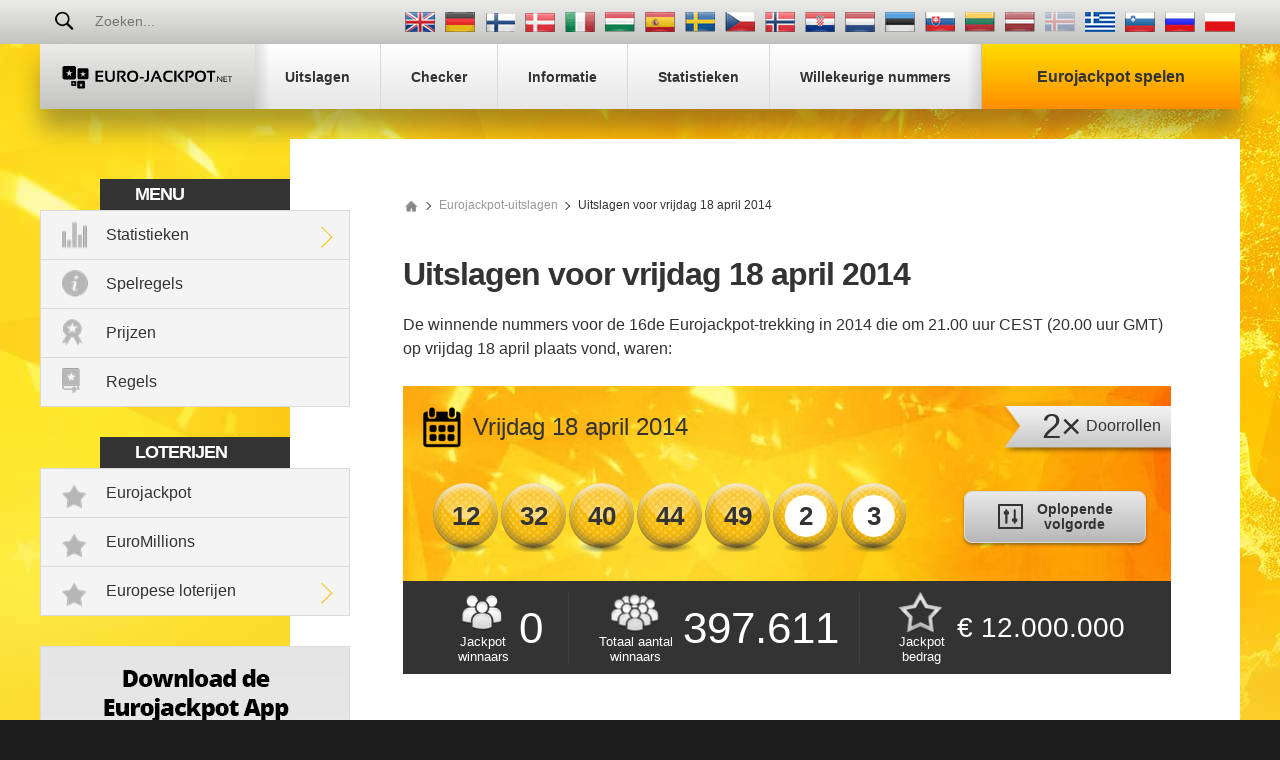

--- FILE ---
content_type: text/html; charset=utf-8
request_url: https://www.euro-jackpot.net/nl/uitslagen/18-04-2014
body_size: 11564
content:

<!DOCTYPE html>
<html lang="nl">
<head>

	<title>Eurojackpot-uitslagen vrijdag 18 april 2014 – Trekking 15 16</title>
	<meta charset="utf-8">
	<meta name="description" content="Eurojackpot-uitslagen vrijdag 18 april 2014 samen met een prijsuitsplitsing en extra trekkingsinformatie.">
	
	<meta name="author" content="Euro-jackpot.net">
	<meta name="format-detection" content="telephone=no">
	<meta name="HandheldFriendly" content="True">
	<meta name="viewport" content="width=device-width, initial-scale=1, maximum-scale=1">
	
	<link rel="alternate" hreflang="x-default" href="https://www.euro-jackpot.net/results/18-04-2014">
<link rel="alternate" hreflang="de" href="https://www.euro-jackpot.net/de/gewinnzahlen/18-04-2014">
<link rel="alternate" hreflang="fi" href="https://www.euro-jackpot.net/fi/tulokset/18-04-2014">
<link rel="alternate" hreflang="da" href="https://www.euro-jackpot.net/da/resultater/18-04-2014">
<link rel="alternate" hreflang="it" href="https://www.euro-jackpot.net/it/risultati/18-04-2014">
<link rel="alternate" hreflang="hu" href="https://www.euro-jackpot.net/hu/nyeroszamok/18-04-2014">
<link rel="alternate" hreflang="es" href="https://www.euro-jackpot.net/es/resultados/18-04-2014">
<link rel="alternate" hreflang="sv" href="https://www.euro-jackpot.net/sv/resultat/18-04-2014">
<link rel="alternate" hreflang="cs" href="https://www.euro-jackpot.net/cs/vysledky/18-04-2014">
<link rel="alternate" hreflang="nb" href="https://www.euro-jackpot.net/nb/resultater/18-04-2014">
<link rel="alternate" hreflang="hr" href="https://www.euro-jackpot.net/hr/rezultati/18-04-2014">
<link rel="alternate" hreflang="nl" href="https://www.euro-jackpot.net/nl/uitslagen/18-04-2014">
<link rel="alternate" hreflang="et" href="https://www.euro-jackpot.net/et/tulemused/18-04-2014">
<link rel="alternate" hreflang="sk" href="https://www.euro-jackpot.net/sk/vysledky/18-04-2014">
<link rel="alternate" hreflang="lt" href="https://www.euro-jackpot.net/lt/rezultatai/18-04-2014">
<link rel="alternate" hreflang="lv" href="https://www.euro-jackpot.net/lv/rezultati/18-04-2014">
<link rel="alternate" hreflang="el-GR" href="https://www.euro-jackpot.net/gr/apotelesmata/18-04-2014">
<link rel="alternate" hreflang="sl" href="https://www.euro-jackpot.net/sl/rezultati/18-04-2014">
<link rel="alternate" hreflang="ru" href="https://www.euro-jackpot.net/ru/rezultati/18-04-2014">
<link rel="alternate" hreflang="pl" href="https://www.euro-jackpot.net/pl/wyniki/18-04-2014">

	
	
		<meta property="og:title" content="Eurojackpot-uitslagen vrijdag 18 april 2014 – Trekking 15 16">
		<meta property="og:description" content="Eurojackpot-uitslagen vrijdag 18 april 2014 samen met een prijsuitsplitsing en extra trekkingsinformatie.">
		<meta property="og:type" content="website">
		<meta property="og:url" content="https://www.euro-jackpot.net/nl/uitslagen/18-04-2014">
		<meta property="og:site_name" content="Euro-Jackpot.net">
		<meta property="og:image" content="https://www.euro-jackpot.net/images/euro-jackpot.jpg">
		<meta property="fb:app_id" content="1401542246544845">
		<meta property="fb:admins" content="100002430726345">
	<link href="/css/style?v=aWtGXxgi6BfSZJI2BYnb3MGvzYBwGrVG_y3QRkFwPRw1" rel="stylesheet"/>

	
	<link rel="apple-touch-icon" href="/apple-touch-icon.png">
	<link rel="shortcut icon" type="image/x-icon" href="/favicon.ico">

	<script>
		function addLoadEvent(e){var t=window.onload;if(typeof window.onload!="function"){window.onload=e}else{window.onload=function(){if(t){t()}e()}}};
		function addResizeEvent(e){var t=window.onresize;if(typeof window.onresize!="function"){window.onresize=e}else{window.onresize=function(){if(t){t()}e()}}};
	</script>
	
	
	
	<script async src="https://www.googletagmanager.com/gtag/js?id=G-MLY26G4V6P"></script>
	<script>
		window.dataLayer=window.dataLayer||[];
		function gtag(){dataLayer.push(arguments);}
		gtag('js',new Date());
		gtag('config','G-MLY26G4V6P');
	</script>

	<script>addLoadEvent(function(){ setTimeout(function(){ document.getElementById("autoAds").src="https://pagead2.googlesyndication.com/pagead/js/adsbygoogle.js?client=ca-pub-1256563260643852"; }, 5000); });</script>
	<script async id="autoAds" crossorigin="anonymous"></script>

</head>
<body>
	
	<div id="app">
	
		

		<header>

			
	
				<div class="top-bar">
		
					<div class="inner top-nav">
			
						<form id="searchForm" class="l1" action="/nl/search" method="get" onsubmit="if (document.getElementById('q').value === '' || document.getElementById('q').value === 'Zoeken...') { return false }">
							<button type="submit" name="sa" id="sa" class="floatRight"></button>
							<input type="text" name="q" id="q" class="searchBox box-border" placeholder="Zoeken..." onfocus="document.getElementById('sa').classList.add('active');" onblur="document.getElementById('sa').classList.remove('active');">
						</form>
				
						
							<ul class="languages">
								
										<li class="en" title="View this page in English"><a href="/results/18-04-2014"></a></li>
									
										<li class="de" title="Sehen Sie diese Seite auf Deutsch"><a href="/de/gewinnzahlen/18-04-2014"></a></li>
									
										<li class="fi" title="Katso tätä sivua suomenkielisenä"><a href="/fi/tulokset/18-04-2014"></a></li>
									
										<li class="da" title="Se denne side på dansk"><a href="/da/resultater/18-04-2014"></a></li>
									
										<li class="it" title="Visualizza questa pagina in italiano"><a href="/it/risultati/18-04-2014"></a></li>
									
										<li class="hu" title="Tekintse meg az oldalt magyar nyelven"><a href="/hu/nyeroszamok/18-04-2014"></a></li>
									
										<li class="es" title="Ver esta página en español"><a href="/es/resultados/18-04-2014"></a></li>
									
										<li class="sv" title="Se den här sidan på Svenska"><a href="/sv/resultat/18-04-2014"></a></li>
									
										<li class="cs" title="Zobrazit tuto stránku v češtině"><a href="/cs/vysledky/18-04-2014"></a></li>
									
										<li class="nb" title="Vis denne siden på norsk"><a href="/nb/resultater/18-04-2014"></a></li>
									
										<li class="hr" title="Pregledaj ovu stranicu na hrvatskom"><a href="/hr/rezultati/18-04-2014"></a></li>
									
										<li class="nl" title="Bekijk deze pagina in het Nederlands"><a href="/nl/uitslagen/18-04-2014"></a></li>
									
										<li class="et" title="Vaadake lehte eesti keeles"><a href="/et/tulemused/18-04-2014"></a></li>
									
										<li class="sk" title="Zobraziť túto stránku v slovenčine"><a href="/sk/vysledky/18-04-2014"></a></li>
									
										<li class="lt" title="Žiūrėti lietuvišką versiją"><a href="/lt/rezultatai/18-04-2014"></a></li>
									
										<li class="lv" title="Skatīt šo lapu latviešu valodā"><a href="/lv/rezultati/18-04-2014"></a></li>
									
										<li class="is grey" title="Þessi síða er ekki til á íslensku sem stendur"></li>
									
										<li class="el-GR" title="Δείτε αυτή τη σελίδα στα ελληνικά"><a href="/gr/apotelesmata/18-04-2014"></a></li>
									
										<li class="sl" title="Oglejte si to stran v slovenščini"><a href="/sl/rezultati/18-04-2014"></a></li>
									
										<li class="ru" title="Посмотреть страницу на русском языке"><a href="/ru/rezultati/18-04-2014"></a></li>
									
										<li class="pl" title="Zobacz tę stronę w języku polskim"><a href="/pl/wyniki/18-04-2014"></a></li>
									
							</ul>
						
				
					</div>
			
				</div>
		
			

			<div class="inner nav-main">
	
				
	
					<a href="/nl/" title="Eurojackpot" id="logo" class="logo">
						<img src="/images/layout/logo.svg" alt="Euro-jackpot.net">
					</a>
					
					<nav class="nav">
						<ul>
							<li><a href="/nl/uitslagen" title="Uitslagen Eurojackpot"><span>Uitslagen</span></a></li>
							<li><a href="/nl/checker" title="Lotenchecker Eurojackpot"><span>Checker</span></a></li>
							
							<li><a href="/nl/informatie" title="Eurojackpot-informatie"><span>Informatie</span></a></li>
							<li><a href="/nl/statistieken" title="Statistieken Eurojackpot"><span>Statistieken</span></a></li>
							<li class="last"><a href="/nl/nummergenerator" title="Willekeurige nummergenerator Eurojackpot"><span>Willekeurige nummers</span></a></li>
							<li class="alt"><a class="play" href="/nl/spelen" title="Eurojackpot spelen"><span>Eurojackpot spelen</span></a></li>
						</ul>
					</nav>
		
				
		
			</div>

		</header>
		
		
		
		<div class="container-fluid">
			

<div class="inner main">
	<div id="content">

		
	
	<div class="sidebar">
	
		<div class="box">
			<div class="title">Menu</div>
			<ul class="menu">
				<li class="stats expanded">
					<a href="/nl/statistieken" title="Statistieken Eurojackpot">Statistieken</a>
					<div class="subMenu">
						<ul>
							<li><a href="/nl/statistieken/nummerfrequentie" title="Nummerfrequentie">Nummerfrequentie</a></li>
							<li><a href="/nl/statistieken/nummmeranalyse" title="Nummeranalyse">Nummeranalyse</a></li>
							<li><a href="/nl/statistieken/veel-voorkomende-paren" title="Meest voorkomende paren">Meest voorkomende paren</a></li>
							<li><a href="/nl/statistieken/veel-voorkomende-drietallen" title="Meest voorkomende drietallen">Meest voorkomende drietallen</a></li>
							<li><a href="/nl/statistieken/niet-gevallen-nummers" title="Niet gevallen nummers">Niet gevallen nummers</a></li>
							<li><a href="/nl/statistieken/prijzen" title="Statistieken Eurojackpot-prijzen">Prijzen</a></li>
							<li><a href="/nl/statistieken/winnaars" title="Winnaars">Winnaars</a></li>
							<li><a href="/nl/statistieken/nummerpatronen" title="Statistieken nummerpatronen Eurojackpot">Nummerpatronen</a></li>
						</ul>
					</div>
				</li>
				<li class="how-to-play"><a href="/nl/hoe-eurojackpot-spelen" title="Hoe speelt u Eurojackpot?">Spelregels</a></li>
				<li class="prizes"><a href="/nl/statistieken/prijzen" title="Statistieken Eurojackpot-prijzen">Prijzen</a></li>
				<li class="rules"><a href="/nl/regels" title="Regels Eurojackpot">Regels</a></li>
			</ul>
		</div>

		<div class="box">
			<div class="title">Loterijen</div>
			<ul class="menu">
				<li class="lottery"><a href="/nl/checker" title="Eurojackpot">Eurojackpot</a></li>
				<li class="lottery"><a href="/nl/euromillions" title="EuroMillions">EuroMillions</a></li>
				<li class="lottery expanded">
					<a href="/nl/europese-loterijen" title="Europese loterijen">Europese loterijen</a>
					<div class="subMenu">
						<ul>
							<li><a href="/nl/italiaanse-superenalotto" title="SuperEnalotto">SuperEnalotto</a></li>
							<li><a href="/nl/deense-lotto" title="Deense Lotto">Deense Lotto</a></li>
							<li><a href="/nl/finse-lotto" title="Finse lotto">Finse lotto</a></li>
							<li><a href="/nl/franse-loterij" title="Franse Loterij">Franse Loterij</a></li>
							<li><a href="/nl/duitse-lotto" title="Duitse Lotto">Duitse Lotto</a></li>
							
								<li><a href="/otos-lotto" title="Ötöslottó">Ötöslottó</a></li>
							
							<li><a href="/nl/spaanse-la-primitiva" title="La Primitiva">La Primitiva</a></li>
							<li><a href="/nl/spaanse-el-gordo-navidad" title="El Gordo de Navidad">El Gordo de Navidad</a></li>
							<li><a href="/nl/vikinglotto" title="Vikinglotto">Vikinglotto</a></li>
						</ul>
					</div>
				</li>
			</ul>
		</div>

		
			<a href="/nl/app" title="Gratis app">
				<img src="/images/apps/app-nl.jpg" alt="App">
			</a>
		
	
	</div>
	

		
		<ol id="breadcrumb" itemscope="" itemtype="http://schema.org/BreadcrumbList">
			<li itemprop="itemListElement" itemscope="" itemtype="http://schema.org/ListItem"><meta itemprop="position" content="1">
				<a href="/nl/" title="Euro-jackpot.net" itemprop="item" class="sprite">
					<span itemprop="name">Euro-jackpot.net</span>
				</a>
			</li>
			<li itemprop="itemListElement" itemscope="" itemtype="http://schema.org/ListItem"><meta itemprop="position" content="1">
				<a href="/nl/uitslagen" title="Eurojackpot-uitslagen" itemprop="item">
					<span itemprop="name">Eurojackpot-uitslagen</span>
				</a>
			</li>
			<li>Uitslagen voor vrijdag 18 april 2014</li>
		</ol>

		<h1>Uitslagen voor vrijdag 18 april 2014</h1>
		
		<p>De winnende nummers voor de 16de Eurojackpot-trekking in 2014 die om 21.00 uur CEST (20.00 uur GMT) op vrijdag 18 april plaats vond, waren:</p>
		
		<div class="bright-box results breakdown euro-jackpot">
		
			<div class="results-top">
			
				<div class="date sprite">Vrijdag 18 april 2014</div>
				
				<div class="ribbon fx align--center">
					
						<span>2&times;</span>
						<span>Doorrollen</span>
					
				</div>
				
				<div class="cols align--center">
					<ul class="balls" id="ballsAscending">
						
							<li class="ball"><span>12</span></li>
						
							<li class="ball"><span>32</span></li>
						
							<li class="ball"><span>40</span></li>
						
							<li class="ball"><span>44</span></li>
						
							<li class="ball"><span>49</span></li>
						
							<li class="euro"><span>2</span></li>
						
							<li class="euro"><span>3</span></li>
						
					</ul>
					
						<ul class="balls" id="ballsDrawn" style="display: none;">
							
								<li class="ball"><span>44</span></li>
							
								<li class="ball"><span>40</span></li>
							
								<li class="ball"><span>32</span></li>
							
								<li class="ball"><span>49</span></li>
							
								<li class="ball"><span>12</span></li>
							
								<li class="euro"><span>2</span></li>
							
								<li class="euro"><span>3</span></li>
							
						</ul>
						<a class="btn btn--grey col-4" id="switchLink" onclick="BallOrder(this); return false;" title="Bekijk de nummers in de volgorde van trekking">
							<img src="/images/svg/icon--order.svg" alt="Icon">
							<span>Oplopende<br>volgorde</span>
						</a>
						<script>
							function BallOrder(obj) {
								if (!obj.drawn) {
									document.getElementById("ballsAscending").style.display = "none";
									document.getElementById("ballsDrawn").style.display = "";
									obj.querySelector("span").innerHTML = "Volgorde van<br>de trekkingen";
									obj.setAttribute("title","Ballen in oplopende volgorde bekijken");
									obj.drawn = true;
								} else {
									document.getElementById("ballsAscending").style.display = "";
									document.getElementById("ballsDrawn").style.display = "none";
									obj.querySelector("span").innerHTML = "Oplopende<br>volgorde";
									obj.setAttribute("title","Bekijk de nummers in de volgorde van trekking");
									obj.drawn = false;
								}
							}
						</script>
					
				</div>
				
			</div>

			<div class="cols results-bottom">
				<div class="box winners col-5">
					<div class="elem1">Jackpot<br>winnaars</div>
					<div class="elem2">0</div>
				</div>
				<div class="box total-winners">
					<div class="elem1">Totaal aantal<br>winnaars</div>
					<div class="elem2">397.611</div>
				</div>
				<div class="box jackpot-amount">
					<div class="elem1">Jackpot<br>bedrag</div>
					<div class="elem2">&euro; 12.000.000</div>
				</div>
			</div>
			
		</div>
		
		

<script async src="https://pagead2.googlesyndication.com/pagead/js/adsbygoogle.js?client=ca-pub-1256563260643852"
     crossorigin="anonymous"></script>
	<ins class="adsbygoogle"
     style="display:block"
     data-ad-client="ca-pub-1256563260643852"
     data-ad-slot="5809408688"
     data-ad-format="auto"
     data-full-width-responsive="true"></ins>
<script>
     (adsbygoogle = window.adsbygoogle || []).push({});
</script>


		
		<div class="cols">
			<h2>
				Prijsuitsplitsing
				
			</h2>
			<a href="#european">Prijsuitsplitsing voor andere landen bekijken</a>
		</div>
		
		<table class="table-alt">
			<thead>
				<tr>
					<th>Overeenkomende nummers</th>
					<th>Prijs per winnaar</th>
					
					<th>Totaal aantal winnaars</th>
				</tr>
			</thead>
			<tbody>
				
					<tr>
						<td>
							Overeenkomst 5 nummers en 2 euronummers<br>
							
								<img src="/images/balls/prize-83.svg" alt="Prize">
							
						</td>
						<td>&euro; 12.000.000,00</td>
						
						<td>0</td>
					</tr>
				
					<tr>
						<td>
							Overeenkomst 5 nummers en 1 euronummer<br>
							
								<img src="/images/balls/prize-84.svg" alt="Prize">
							
						</td>
						<td>&euro; 916.837,00</td>
						
						<td>1</td>
					</tr>
				
					<tr>
						<td>
							Overeenkomst 5 nummers<br>
							
								<img src="/images/balls/prize-10.svg" alt="Prize">
							
						</td>
						<td>&euro; 18.928,80</td>
						
						<td>6</td>
					</tr>
				
					<tr>
						<td>
							Overeenkomst 4 nummers en 2 euronummers<br>
							
								<img src="/images/balls/prize-85.svg" alt="Prize">
							
						</td>
						<td>&euro; 5.241,80</td>
						
						<td>20</td>
					</tr>
				
					<tr>
						<td>
							Overeenkomst 4 nummers en 1 euronummer<br>
							
								<img src="/images/balls/prize-86.svg" alt="Prize">
							
						</td>
						<td>&euro; 248,40</td>
						
						<td>334</td>
					</tr>
				
					<tr>
						<td>
							Overeenkomst 4 nummers<br>
							
								<img src="/images/balls/prize-7.svg" alt="Prize">
							
						</td>
						<td>&euro; 133,70</td>
						
						<td>392</td>
					</tr>
				
					<tr>
						<td>
							Overeenkomst 3 nummers en 2 euronummers<br>
							
								<img src="/images/balls/prize-87.svg" alt="Prize">
							
						</td>
						<td>&euro; 66,60</td>
						
						<td>1.115</td>
					</tr>
				
					<tr>
						<td>
							Overeenkomst 3 nummers en 1 euronummer<br>
							
								<img src="/images/balls/prize-88.svg" alt="Prize">
							
						</td>
						<td>&euro; 20,70</td>
						
						<td>17.283</td>
					</tr>
				
					<tr>
						<td>
							Overeenkomst 2 nummers en 2 euronummers<br>
							
								<img src="/images/balls/prize-89.svg" alt="Prize">
							
						</td>
						<td>&euro; 18,30</td>
						
						<td>16.441</td>
					</tr>
				
					<tr>
						<td>
							Overeenkomst 3 nummers<br>
							
								<img src="/images/balls/prize-4.svg" alt="Prize">
							
						</td>
						<td>&euro; 16,50</td>
						
						<td>18.981</td>
					</tr>
				
					<tr>
						<td>
							Overeenkomst 1 nummer en 2 euronummers<br>
							
								<img src="/images/balls/prize-91.svg" alt="Prize">
							
						</td>
						<td>&euro; 11,40</td>
						
						<td>91.228</td>
					</tr>
				
					<tr>
						<td>
							Overeenkomst 2 nummers en 1 euronummer<br>
							
								<img src="/images/balls/prize-90.svg" alt="Prize">
							
						</td>
						<td>&euro; 7,90</td>
						
						<td>251.810</td>
					</tr>
				
					<tr>
						<td>
							Totaal<br>
							
						</td>
						<td>-</td>
						
						<td>-</td>
					</tr>
				
					<tr>
						<td>
							Overeenkomst 1 nummer en 1 euronummer<sup style="color: #F00;">&dagger;</sup><br>
							
								<img src="/images/balls/prize-907.svg" alt="Prize">
							
						</td>
						<td>-</td>
						
						<td>-</td>
					</tr>
				
			</tbody>
		</table>

		<div class="alert custom">
			<img src="/images/svg/icon--sand-clock.svg" alt="Icon">
			
				<p>Eurojackpot-prijzen moeten binnen <strong>3 jaar</strong> na de trekkingsdatum worden opgeëist. Loten die voor deze trekking zijn gekocht zijn dus geldig tot <strong>dinsdag 18 april 2017</strong>.</p>
			
		</div>
		
		
		
		<h2>Aanvullende trekkingsinformatie</h2>
		
		<p>Trekkingsnummer: 16</p>
		
		<h2 id="european">Europese prijsuitsplitsingen</h2>

		<div class="euro-breakdown">
			
				<div class="breakdown13 openerTab">
					<div class="collapsible tab">Denemarken</div>
					<div class="container-alt">
						<table class="prize-breakdown">
							<thead>
								<tr>
									<th>Overeenkomende nummers</th>
									<th>Prijs per winnaar</th>
									<th>Deense winnaars</th>
									<th>Bedrag prijzenfonds</th>
									<th>Totaal aantal winnaars</th>
								</tr>
							</thead>
							<tbody>
								
									<tr>
										<td>
											Totaal<br>
											
										</td>
										<td>-</td>
										
											<td>-</td>
											<td>-</td>
										
										<td>-</td>
									</tr>
								
									<tr>
										<td>
											Overeenkomst 1 nummer en 1 euronummer<sup style="color: #F00;">&dagger;</sup><br>
											
												<img src="/images/balls/prize-907.svg" alt="Prize">
											
										</td>
										<td>-</td>
										
											<td>-</td>
											<td>-</td>
										
										<td>-</td>
									</tr>
								
							</tbody>
						</table>
						<div class="padded10">
							<p>Eurojackpot-prijzen in Denemarken moeten binnen <strong>90 dagen</strong> na de trekkingsdatum worden opgeëist. Loten die voor deze trekking zijn gekocht zijn dus geldig tot <strong>donderdag 17 juli 2014</strong>.</p>
							<p>De voor de trekking in Denemarken gepubliceerde geschatte jackpot bedroeg <strong>-</strong>.</p>
						</div>
					</div>							  
				</div>			
			
				<div class="breakdown19 openerTab">
					<div class="collapsible tab">Duitsland</div>
					<div class="container-alt">
						<table class="prize-breakdown">
							<thead>
								<tr>
									<th>Overeenkomende nummers</th>
									<th>Prijs per winnaar</th>
									<th>Duitse winnaars</th>
									<th>Bedrag prijzenfonds</th>
									<th>Totaal aantal winnaars</th>
								</tr>
							</thead>
							<tbody>
								
									<tr>
										<td>
											Overeenkomst 5 nummers en 2 euronummers<br>
											
												<img src="/images/balls/prize-83.svg" alt="Prize">
											
										</td>
										<td>&euro; 12.000.000,00</td>
										
											<td>0</td>
											<td>&euro; 0,00</td>
										
										<td>0</td>
									</tr>
								
									<tr>
										<td>
											Overeenkomst 5 nummers en 1 euronummer<br>
											
												<img src="/images/balls/prize-84.svg" alt="Prize">
											
										</td>
										<td>&euro; 916.837,00</td>
										
											<td>-</td>
											<td>-</td>
										
										<td>1</td>
									</tr>
								
									<tr>
										<td>
											Overeenkomst 5 nummers<br>
											
												<img src="/images/balls/prize-10.svg" alt="Prize">
											
										</td>
										<td>&euro; 18.928,80</td>
										
											<td>-</td>
											<td>-</td>
										
										<td>6</td>
									</tr>
								
									<tr>
										<td>
											Overeenkomst 4 nummers en 2 euronummers<br>
											
												<img src="/images/balls/prize-85.svg" alt="Prize">
											
										</td>
										<td>&euro; 5.241,80</td>
										
											<td colspan="2" rowspan="11" class="no-info">Op dit moment wordt deze informatie niet door de loterijexploitant van Duitsland vrijgegeven</td>
										
										<td>20</td>
									</tr>
								
									<tr>
										<td>
											Overeenkomst 4 nummers en 1 euronummer<br>
											
												<img src="/images/balls/prize-86.svg" alt="Prize">
											
										</td>
										<td>&euro; 248,40</td>
										
										<td>334</td>
									</tr>
								
									<tr>
										<td>
											Overeenkomst 4 nummers<br>
											
												<img src="/images/balls/prize-7.svg" alt="Prize">
											
										</td>
										<td>&euro; 133,70</td>
										
										<td>392</td>
									</tr>
								
									<tr>
										<td>
											Overeenkomst 3 nummers en 2 euronummers<br>
											
												<img src="/images/balls/prize-87.svg" alt="Prize">
											
										</td>
										<td>&euro; 66,60</td>
										
										<td>1.115</td>
									</tr>
								
									<tr>
										<td>
											Overeenkomst 3 nummers en 1 euronummer<br>
											
												<img src="/images/balls/prize-88.svg" alt="Prize">
											
										</td>
										<td>&euro; 20,70</td>
										
										<td>17.283</td>
									</tr>
								
									<tr>
										<td>
											Overeenkomst 2 nummers en 2 euronummers<br>
											
												<img src="/images/balls/prize-89.svg" alt="Prize">
											
										</td>
										<td>&euro; 18,30</td>
										
										<td>16.441</td>
									</tr>
								
									<tr>
										<td>
											Overeenkomst 3 nummers<br>
											
												<img src="/images/balls/prize-4.svg" alt="Prize">
											
										</td>
										<td>&euro; 16,50</td>
										
										<td>18.981</td>
									</tr>
								
									<tr>
										<td>
											Overeenkomst 1 nummer en 2 euronummers<br>
											
												<img src="/images/balls/prize-91.svg" alt="Prize">
											
										</td>
										<td>&euro; 11,40</td>
										
										<td>91.228</td>
									</tr>
								
									<tr>
										<td>
											Overeenkomst 2 nummers en 1 euronummer<br>
											
												<img src="/images/balls/prize-90.svg" alt="Prize">
											
										</td>
										<td>&euro; 7,90</td>
										
										<td>251.810</td>
									</tr>
								
									<tr>
										<td>
											Totaal<br>
											
										</td>
										<td>-</td>
										
										<td>-</td>
									</tr>
								
									<tr>
										<td>
											Overeenkomst 1 nummer en 1 euronummer<sup style="color: #F00;">&dagger;</sup><br>
											
												<img src="/images/balls/prize-907.svg" alt="Prize">
											
										</td>
										<td>-</td>
										
										<td>-</td>
									</tr>
								
							</tbody>
						</table>
						<div class="padded10">
							<p>Eurojackpot-prijzen in Duitsland moeten binnen <strong>3 jaar</strong> na de trekkingsdatum worden opgeëist. Loten die voor deze trekking zijn gekocht zijn dus geldig tot <strong>dinsdag 18 april 2017</strong>.</p>
							<p>De voor de trekking in Duitsland gepubliceerde geschatte jackpot bedroeg <strong>&euro; 12.000.000</strong>.</p>
						</div>
					</div>							  
				</div>			
			
				<div class="breakdown14 openerTab">
					<div class="collapsible tab">Estland</div>
					<div class="container-alt">
						<table class="prize-breakdown">
							<thead>
								<tr>
									<th>Overeenkomende nummers</th>
									<th>Prijs per winnaar</th>
									<th>Estse winnaars</th>
									<th>Bedrag prijzenfonds</th>
									<th>Totaal aantal winnaars</th>
								</tr>
							</thead>
							<tbody>
								
									<tr>
										<td>
											Overeenkomst 5 nummers en 2 euronummers<br>
											
												<img src="/images/balls/prize-83.svg" alt="Prize">
											
										</td>
										<td>&euro; 12.000.000,00</td>
										
											<td>0</td>
											<td>&euro; 0,00</td>
										
										<td>0</td>
									</tr>
								
									<tr>
										<td>
											Overeenkomst 5 nummers en 1 euronummer<br>
											
												<img src="/images/balls/prize-84.svg" alt="Prize">
											
										</td>
										<td>&euro; 916.837,00</td>
										
											<td>-</td>
											<td>-</td>
										
										<td>1</td>
									</tr>
								
									<tr>
										<td>
											Overeenkomst 5 nummers<br>
											
												<img src="/images/balls/prize-10.svg" alt="Prize">
											
										</td>
										<td>&euro; 18.928,80</td>
										
											<td>-</td>
											<td>-</td>
										
										<td>6</td>
									</tr>
								
									<tr>
										<td>
											Overeenkomst 4 nummers en 2 euronummers<br>
											
												<img src="/images/balls/prize-85.svg" alt="Prize">
											
										</td>
										<td>&euro; 5.241,80</td>
										
											<td>-</td>
											<td>-</td>
										
										<td>20</td>
									</tr>
								
									<tr>
										<td>
											Overeenkomst 4 nummers en 1 euronummer<br>
											
												<img src="/images/balls/prize-86.svg" alt="Prize">
											
										</td>
										<td>&euro; 248,40</td>
										
											<td>-</td>
											<td>-</td>
										
										<td>334</td>
									</tr>
								
									<tr>
										<td>
											Overeenkomst 4 nummers<br>
											
												<img src="/images/balls/prize-7.svg" alt="Prize">
											
										</td>
										<td>&euro; 133,70</td>
										
											<td>-</td>
											<td>-</td>
										
										<td>392</td>
									</tr>
								
									<tr>
										<td>
											Overeenkomst 3 nummers en 2 euronummers<br>
											
												<img src="/images/balls/prize-87.svg" alt="Prize">
											
										</td>
										<td>&euro; 66,60</td>
										
											<td>-</td>
											<td>-</td>
										
										<td>1.115</td>
									</tr>
								
									<tr>
										<td>
											Overeenkomst 3 nummers en 1 euronummer<br>
											
												<img src="/images/balls/prize-88.svg" alt="Prize">
											
										</td>
										<td>&euro; 20,70</td>
										
											<td>-</td>
											<td>-</td>
										
										<td>17.283</td>
									</tr>
								
									<tr>
										<td>
											Overeenkomst 2 nummers en 2 euronummers<br>
											
												<img src="/images/balls/prize-89.svg" alt="Prize">
											
										</td>
										<td>&euro; 18,30</td>
										
											<td>-</td>
											<td>-</td>
										
										<td>16.441</td>
									</tr>
								
									<tr>
										<td>
											Overeenkomst 3 nummers<br>
											
												<img src="/images/balls/prize-4.svg" alt="Prize">
											
										</td>
										<td>&euro; 16,50</td>
										
											<td>-</td>
											<td>-</td>
										
										<td>18.981</td>
									</tr>
								
									<tr>
										<td>
											Overeenkomst 1 nummer en 2 euronummers<br>
											
												<img src="/images/balls/prize-91.svg" alt="Prize">
											
										</td>
										<td>&euro; 11,40</td>
										
											<td>-</td>
											<td>-</td>
										
										<td>91.228</td>
									</tr>
								
									<tr>
										<td>
											Overeenkomst 2 nummers en 1 euronummer<br>
											
												<img src="/images/balls/prize-90.svg" alt="Prize">
											
										</td>
										<td>&euro; 7,90</td>
										
											<td>-</td>
											<td>-</td>
										
										<td>251.810</td>
									</tr>
								
									<tr>
										<td>
											Totaal<br>
											
										</td>
										<td>-</td>
										
											<td>-</td>
											<td>-</td>
										
										<td>-</td>
									</tr>
								
									<tr>
										<td>
											Overeenkomst 1 nummer en 1 euronummer<sup style="color: #F00;">&dagger;</sup><br>
											
												<img src="/images/balls/prize-907.svg" alt="Prize">
											
										</td>
										<td>-</td>
										
											<td>-</td>
											<td>-</td>
										
										<td>-</td>
									</tr>
								
							</tbody>
						</table>
						<div class="padded10">
							<p>Eurojackpot-prijzen in Estland moeten binnen <strong>90 dagen</strong> na de trekkingsdatum worden opgeëist. Loten die voor deze trekking zijn gekocht zijn dus geldig tot <strong>donderdag 17 juli 2014</strong>.</p>
							<p>De voor de trekking in Estland gepubliceerde geschatte jackpot bedroeg <strong>-</strong>.</p>
						</div>
					</div>							  
				</div>			
			
				<div class="breakdown15 openerTab">
					<div class="collapsible tab">Finland</div>
					<div class="container-alt">
						<table class="prize-breakdown">
							<thead>
								<tr>
									<th>Overeenkomende nummers</th>
									<th>Prijs per winnaar</th>
									<th>Finse winnaars</th>
									<th>Bedrag prijzenfonds</th>
									<th>Totaal aantal winnaars</th>
								</tr>
							</thead>
							<tbody>
								
									<tr>
										<td>
											Overeenkomst 5 nummers en 2 euronummers<br>
											
												<img src="/images/balls/prize-83.svg" alt="Prize">
											
										</td>
										<td>&euro; 12.000.000,00</td>
										
											<td>0</td>
											<td>&euro; 0,00</td>
										
										<td>0</td>
									</tr>
								
									<tr>
										<td>
											Overeenkomst 5 nummers en 1 euronummer<br>
											
												<img src="/images/balls/prize-84.svg" alt="Prize">
											
										</td>
										<td>&euro; 916.837,00</td>
										
											<td>-</td>
											<td>-</td>
										
										<td>1</td>
									</tr>
								
									<tr>
										<td>
											Overeenkomst 5 nummers<br>
											
												<img src="/images/balls/prize-10.svg" alt="Prize">
											
										</td>
										<td>&euro; 18.928,80</td>
										
											<td>-</td>
											<td>-</td>
										
										<td>6</td>
									</tr>
								
									<tr>
										<td>
											Overeenkomst 4 nummers en 2 euronummers<br>
											
												<img src="/images/balls/prize-85.svg" alt="Prize">
											
										</td>
										<td>&euro; 5.241,80</td>
										
											<td colspan="2" rowspan="11" class="no-info">Op dit moment wordt deze informatie niet door de loterijexploitant van Finland vrijgegeven</td>
										
										<td>20</td>
									</tr>
								
									<tr>
										<td>
											Overeenkomst 4 nummers en 1 euronummer<br>
											
												<img src="/images/balls/prize-86.svg" alt="Prize">
											
										</td>
										<td>&euro; 248,40</td>
										
										<td>334</td>
									</tr>
								
									<tr>
										<td>
											Overeenkomst 4 nummers<br>
											
												<img src="/images/balls/prize-7.svg" alt="Prize">
											
										</td>
										<td>&euro; 133,70</td>
										
										<td>392</td>
									</tr>
								
									<tr>
										<td>
											Overeenkomst 3 nummers en 2 euronummers<br>
											
												<img src="/images/balls/prize-87.svg" alt="Prize">
											
										</td>
										<td>&euro; 66,60</td>
										
										<td>1.115</td>
									</tr>
								
									<tr>
										<td>
											Overeenkomst 3 nummers en 1 euronummer<br>
											
												<img src="/images/balls/prize-88.svg" alt="Prize">
											
										</td>
										<td>&euro; 20,70</td>
										
										<td>17.283</td>
									</tr>
								
									<tr>
										<td>
											Overeenkomst 2 nummers en 2 euronummers<br>
											
												<img src="/images/balls/prize-89.svg" alt="Prize">
											
										</td>
										<td>&euro; 18,30</td>
										
										<td>16.441</td>
									</tr>
								
									<tr>
										<td>
											Overeenkomst 3 nummers<br>
											
												<img src="/images/balls/prize-4.svg" alt="Prize">
											
										</td>
										<td>&euro; 16,50</td>
										
										<td>18.981</td>
									</tr>
								
									<tr>
										<td>
											Overeenkomst 1 nummer en 2 euronummers<br>
											
												<img src="/images/balls/prize-91.svg" alt="Prize">
											
										</td>
										<td>&euro; 11,40</td>
										
										<td>91.228</td>
									</tr>
								
									<tr>
										<td>
											Overeenkomst 2 nummers en 1 euronummer<br>
											
												<img src="/images/balls/prize-90.svg" alt="Prize">
											
										</td>
										<td>&euro; 7,90</td>
										
										<td>251.810</td>
									</tr>
								
									<tr>
										<td>
											Totaal<br>
											
										</td>
										<td>-</td>
										
										<td>-</td>
									</tr>
								
									<tr>
										<td>
											Overeenkomst 1 nummer en 1 euronummer<sup style="color: #F00;">&dagger;</sup><br>
											
												<img src="/images/balls/prize-907.svg" alt="Prize">
											
										</td>
										<td>-</td>
										
										<td>-</td>
									</tr>
								
							</tbody>
						</table>
						<div class="padded10">
							<p>Eurojackpot-prijzen in Finland moeten binnen <strong>365 dagen</strong> na de trekkingsdatum worden opgeëist. Loten die voor deze trekking zijn gekocht zijn dus geldig tot <strong>zaterdag 18 april 2015</strong>.</p>
							<p>De voor de trekking in Finland gepubliceerde geschatte jackpot bedroeg <strong>-</strong>.</p>
						</div>
					</div>							  
				</div>			
			
				<div class="breakdown16 openerTab">
					<div class="collapsible tab">IJsland</div>
					<div class="container-alt">
						<table class="prize-breakdown">
							<thead>
								<tr>
									<th>Overeenkomende nummers</th>
									<th>Prijs per winnaar</th>
									<th>IJsland winnaars</th>
									<th>Bedrag prijzenfonds</th>
									<th>Totaal aantal winnaars</th>
								</tr>
							</thead>
							<tbody>
								
									<tr>
										<td>
											Totaal<br>
											
										</td>
										<td>-</td>
										
										<td>-</td>
									</tr>
								
									<tr>
										<td>
											Overeenkomst 1 nummer en 1 euronummer<sup style="color: #F00;">&dagger;</sup><br>
											
												<img src="/images/balls/prize-907.svg" alt="Prize">
											
										</td>
										<td>-</td>
										
										<td>-</td>
									</tr>
								
							</tbody>
						</table>
						<div class="padded10">
							<p>Eurojackpot-prijzen in IJsland moeten binnen <strong>1 jaar</strong> na de trekkingsdatum worden opgeëist. Loten die voor deze trekking zijn gekocht zijn dus geldig tot <strong>zaterdag 18 april 2015</strong>.</p>
							<p>De voor de trekking in IJsland gepubliceerde geschatte jackpot bedroeg <strong>-</strong>.</p>
						</div>
					</div>							  
				</div>			
			
				<div class="breakdown21 openerTab">
					<div class="collapsible tab">Italië</div>
					<div class="container-alt">
						<table class="prize-breakdown">
							<thead>
								<tr>
									<th>Overeenkomende nummers</th>
									<th>Prijs per winnaar</th>
									<th>Italiaanse winnaars</th>
									<th>Bedrag prijzenfonds</th>
									<th>Totaal aantal winnaars</th>
								</tr>
							</thead>
							<tbody>
								
									<tr>
										<td>
											Overeenkomst 5 nummers en 2 euronummers<br>
											
												<img src="/images/balls/prize-83.svg" alt="Prize">
											
										</td>
										<td>&euro; 12.000.000,00</td>
										
											<td>0</td>
											<td>&euro; 0,00</td>
										
										<td>0</td>
									</tr>
								
									<tr>
										<td>
											Overeenkomst 5 nummers en 1 euronummer<br>
											
												<img src="/images/balls/prize-84.svg" alt="Prize">
											
										</td>
										<td>&euro; 916.837,00</td>
										
											<td>-</td>
											<td>-</td>
										
										<td>1</td>
									</tr>
								
									<tr>
										<td>
											Overeenkomst 5 nummers<br>
											
												<img src="/images/balls/prize-10.svg" alt="Prize">
											
										</td>
										<td>&euro; 18.928,80</td>
										
											<td>-</td>
											<td>-</td>
										
										<td>6</td>
									</tr>
								
									<tr>
										<td>
											Overeenkomst 4 nummers en 2 euronummers<br>
											
												<img src="/images/balls/prize-85.svg" alt="Prize">
											
										</td>
										<td>&euro; 5.241,80</td>
										
											<td>-</td>
											<td>-</td>
										
										<td>20</td>
									</tr>
								
									<tr>
										<td>
											Overeenkomst 4 nummers en 1 euronummer<br>
											
												<img src="/images/balls/prize-86.svg" alt="Prize">
											
										</td>
										<td>&euro; 248,40</td>
										
											<td>-</td>
											<td>-</td>
										
										<td>334</td>
									</tr>
								
									<tr>
										<td>
											Overeenkomst 4 nummers<br>
											
												<img src="/images/balls/prize-7.svg" alt="Prize">
											
										</td>
										<td>&euro; 133,70</td>
										
											<td>-</td>
											<td>-</td>
										
										<td>392</td>
									</tr>
								
									<tr>
										<td>
											Overeenkomst 3 nummers en 2 euronummers<br>
											
												<img src="/images/balls/prize-87.svg" alt="Prize">
											
										</td>
										<td>&euro; 66,60</td>
										
											<td>-</td>
											<td>-</td>
										
										<td>1.115</td>
									</tr>
								
									<tr>
										<td>
											Overeenkomst 3 nummers en 1 euronummer<br>
											
												<img src="/images/balls/prize-88.svg" alt="Prize">
											
										</td>
										<td>&euro; 20,70</td>
										
											<td>-</td>
											<td>-</td>
										
										<td>17.283</td>
									</tr>
								
									<tr>
										<td>
											Overeenkomst 2 nummers en 2 euronummers<br>
											
												<img src="/images/balls/prize-89.svg" alt="Prize">
											
										</td>
										<td>&euro; 18,30</td>
										
											<td>-</td>
											<td>-</td>
										
										<td>16.441</td>
									</tr>
								
									<tr>
										<td>
											Overeenkomst 3 nummers<br>
											
												<img src="/images/balls/prize-4.svg" alt="Prize">
											
										</td>
										<td>&euro; 16,50</td>
										
											<td>-</td>
											<td>-</td>
										
										<td>18.981</td>
									</tr>
								
									<tr>
										<td>
											Overeenkomst 1 nummer en 2 euronummers<br>
											
												<img src="/images/balls/prize-91.svg" alt="Prize">
											
										</td>
										<td>&euro; 11,40</td>
										
											<td>-</td>
											<td>-</td>
										
										<td>91.228</td>
									</tr>
								
									<tr>
										<td>
											Overeenkomst 2 nummers en 1 euronummer<br>
											
												<img src="/images/balls/prize-90.svg" alt="Prize">
											
										</td>
										<td>&euro; 7,90</td>
										
											<td>-</td>
											<td>-</td>
										
										<td>251.810</td>
									</tr>
								
									<tr>
										<td>
											Totaal<br>
											
										</td>
										<td>-</td>
										
											<td>-</td>
											<td>-</td>
										
										<td>-</td>
									</tr>
								
									<tr>
										<td>
											Overeenkomst 1 nummer en 1 euronummer<sup style="color: #F00;">&dagger;</sup><br>
											
												<img src="/images/balls/prize-907.svg" alt="Prize">
											
										</td>
										<td>-</td>
										
											<td>-</td>
											<td>-</td>
										
										<td>-</td>
									</tr>
								
							</tbody>
						</table>
						<div class="padded10">
							<p>Eurojackpot-prijzen in Italië moeten binnen <strong>30 dagen</strong> na de trekkingsdatum worden opgeëist. Loten die voor deze trekking zijn gekocht zijn dus geldig tot <strong>zondag 18 mei 2014</strong>.</p>
							<p>De voor de trekking in Italië gepubliceerde geschatte jackpot bedroeg <strong>-</strong>.</p>
						</div>
					</div>							  
				</div>			
			
				<div class="breakdown20 openerTab">
					<div class="collapsible tab">Kroatië</div>
					<div class="container-alt">
						<table class="prize-breakdown">
							<thead>
								<tr>
									<th>Overeenkomende nummers</th>
									<th>Prijs per winnaar</th>
									<th>Kroatische winnaars</th>
									<th>Bedrag prijzenfonds</th>
									<th>Totaal aantal winnaars</th>
								</tr>
							</thead>
							<tbody>
								
									<tr>
										<td>
											Totaal<br>
											
										</td>
										<td>-</td>
										
											<td>-</td>
											<td>-</td>
										
										<td>-</td>
									</tr>
								
									<tr>
										<td>
											Overeenkomst 1 nummer en 1 euronummer<sup style="color: #F00;">&dagger;</sup><br>
											
												<img src="/images/balls/prize-907.svg" alt="Prize">
											
										</td>
										<td>-</td>
										
											<td>-</td>
											<td>-</td>
										
										<td>-</td>
									</tr>
								
							</tbody>
						</table>
						<div class="padded10">
							<p>Eurojackpot-prijzen in Kroatië moeten binnen <strong>60 dagen</strong> na de trekkingsdatum worden opgeëist. Loten die voor deze trekking zijn gekocht zijn dus geldig tot <strong>dinsdag 17 juni 2014</strong>.</p>
							<p>De voor de trekking in Kroatië gepubliceerde geschatte jackpot bedroeg <strong>-</strong>.</p>
						</div>
					</div>							  
				</div>			
			
				<div class="breakdown11 openerTab">
					<div class="collapsible tab">Letland</div>
					<div class="container-alt">
						<table class="prize-breakdown">
							<thead>
								<tr>
									<th>Overeenkomende nummers</th>
									<th>Prijs per winnaar</th>
									<th>Letse winnaars</th>
									<th>Bedrag prijzenfonds</th>
									<th>Totaal aantal winnaars</th>
								</tr>
							</thead>
							<tbody>
								
									<tr>
										<td>
											Overeenkomst 5 nummers en 2 euronummers<br>
											
												<img src="/images/balls/prize-83.svg" alt="Prize">
											
										</td>
										<td>&euro; 12.000.000,00</td>
										
											<td>0</td>
											<td>&euro; 0,00</td>
										
										<td>0</td>
									</tr>
								
									<tr>
										<td>
											Overeenkomst 5 nummers en 1 euronummer<br>
											
												<img src="/images/balls/prize-84.svg" alt="Prize">
											
										</td>
										<td>&euro; 916.837,00</td>
										
											<td>-</td>
											<td>-</td>
										
										<td>1</td>
									</tr>
								
									<tr>
										<td>
											Overeenkomst 5 nummers<br>
											
												<img src="/images/balls/prize-10.svg" alt="Prize">
											
										</td>
										<td>&euro; 18.928,80</td>
										
											<td>-</td>
											<td>-</td>
										
										<td>6</td>
									</tr>
								
									<tr>
										<td>
											Overeenkomst 4 nummers en 2 euronummers<br>
											
												<img src="/images/balls/prize-85.svg" alt="Prize">
											
										</td>
										<td>&euro; 5.241,80</td>
										
											<td colspan="2" rowspan="11" class="no-info">Op dit moment wordt deze informatie niet door de loterijexploitant van Letland vrijgegeven</td>
										
										<td>20</td>
									</tr>
								
									<tr>
										<td>
											Overeenkomst 4 nummers en 1 euronummer<br>
											
												<img src="/images/balls/prize-86.svg" alt="Prize">
											
										</td>
										<td>&euro; 248,40</td>
										
										<td>334</td>
									</tr>
								
									<tr>
										<td>
											Overeenkomst 4 nummers<br>
											
												<img src="/images/balls/prize-7.svg" alt="Prize">
											
										</td>
										<td>&euro; 133,70</td>
										
										<td>392</td>
									</tr>
								
									<tr>
										<td>
											Overeenkomst 3 nummers en 2 euronummers<br>
											
												<img src="/images/balls/prize-87.svg" alt="Prize">
											
										</td>
										<td>&euro; 66,60</td>
										
										<td>1.115</td>
									</tr>
								
									<tr>
										<td>
											Overeenkomst 3 nummers en 1 euronummer<br>
											
												<img src="/images/balls/prize-88.svg" alt="Prize">
											
										</td>
										<td>&euro; 20,70</td>
										
										<td>17.283</td>
									</tr>
								
									<tr>
										<td>
											Overeenkomst 2 nummers en 2 euronummers<br>
											
												<img src="/images/balls/prize-89.svg" alt="Prize">
											
										</td>
										<td>&euro; 18,30</td>
										
										<td>16.441</td>
									</tr>
								
									<tr>
										<td>
											Overeenkomst 3 nummers<br>
											
												<img src="/images/balls/prize-4.svg" alt="Prize">
											
										</td>
										<td>&euro; 16,50</td>
										
										<td>18.981</td>
									</tr>
								
									<tr>
										<td>
											Overeenkomst 1 nummer en 2 euronummers<br>
											
												<img src="/images/balls/prize-91.svg" alt="Prize">
											
										</td>
										<td>&euro; 11,40</td>
										
										<td>91.228</td>
									</tr>
								
									<tr>
										<td>
											Overeenkomst 2 nummers en 1 euronummer<br>
											
												<img src="/images/balls/prize-90.svg" alt="Prize">
											
										</td>
										<td>&euro; 7,90</td>
										
										<td>251.810</td>
									</tr>
								
									<tr>
										<td>
											Totaal<br>
											
										</td>
										<td>-</td>
										
										<td>-</td>
									</tr>
								
									<tr>
										<td>
											Overeenkomst 1 nummer en 1 euronummer<sup style="color: #F00;">&dagger;</sup><br>
											
												<img src="/images/balls/prize-907.svg" alt="Prize">
											
										</td>
										<td>-</td>
										
										<td>-</td>
									</tr>
								
							</tbody>
						</table>
						<div class="padded10">
							<p>Eurojackpot-prijzen in Letland moeten binnen <strong>30 dagen</strong> na de trekkingsdatum worden opgeëist. Loten die voor deze trekking zijn gekocht zijn dus geldig tot <strong>zondag 18 mei 2014</strong>.</p>
							<p>De voor de trekking in Letland gepubliceerde geschatte jackpot bedroeg <strong>-</strong>.</p>
						</div>
					</div>							  
				</div>			
			
				<div class="breakdown12 openerTab">
					<div class="collapsible tab">Litouwen</div>
					<div class="container-alt">
						<table class="prize-breakdown">
							<thead>
								<tr>
									<th>Overeenkomende nummers</th>
									<th>Prijs per winnaar</th>
									<th>Litouwse winnaars</th>
									<th>Bedrag prijzenfonds</th>
									<th>Totaal aantal winnaars</th>
								</tr>
							</thead>
							<tbody>
								
									<tr>
										<td>
											Overeenkomst 5 nummers en 2 euronummers<br>
											
												<img src="/images/balls/prize-83.svg" alt="Prize">
											
										</td>
										<td>&euro; 12.000.000,00</td>
										
											<td>0</td>
											<td>&euro; 0,00</td>
										
										<td>0</td>
									</tr>
								
									<tr>
										<td>
											Overeenkomst 5 nummers en 1 euronummer<br>
											
												<img src="/images/balls/prize-84.svg" alt="Prize">
											
										</td>
										<td>&euro; 916.837,00</td>
										
											<td>-</td>
											<td>-</td>
										
										<td>1</td>
									</tr>
								
									<tr>
										<td>
											Overeenkomst 5 nummers<br>
											
												<img src="/images/balls/prize-10.svg" alt="Prize">
											
										</td>
										<td>&euro; 18.928,80</td>
										
											<td>-</td>
											<td>-</td>
										
										<td>6</td>
									</tr>
								
									<tr>
										<td>
											Overeenkomst 4 nummers en 2 euronummers<br>
											
												<img src="/images/balls/prize-85.svg" alt="Prize">
											
										</td>
										<td>&euro; 5.241,80</td>
										
											<td>-</td>
											<td>-</td>
										
										<td>20</td>
									</tr>
								
									<tr>
										<td>
											Overeenkomst 4 nummers en 1 euronummer<br>
											
												<img src="/images/balls/prize-86.svg" alt="Prize">
											
										</td>
										<td>&euro; 248,40</td>
										
											<td>-</td>
											<td>-</td>
										
										<td>334</td>
									</tr>
								
									<tr>
										<td>
											Overeenkomst 4 nummers<br>
											
												<img src="/images/balls/prize-7.svg" alt="Prize">
											
										</td>
										<td>&euro; 133,70</td>
										
											<td>-</td>
											<td>-</td>
										
										<td>392</td>
									</tr>
								
									<tr>
										<td>
											Overeenkomst 3 nummers en 2 euronummers<br>
											
												<img src="/images/balls/prize-87.svg" alt="Prize">
											
										</td>
										<td>&euro; 66,60</td>
										
											<td>-</td>
											<td>-</td>
										
										<td>1.115</td>
									</tr>
								
									<tr>
										<td>
											Overeenkomst 3 nummers en 1 euronummer<br>
											
												<img src="/images/balls/prize-88.svg" alt="Prize">
											
										</td>
										<td>&euro; 20,70</td>
										
											<td>-</td>
											<td>-</td>
										
										<td>17.283</td>
									</tr>
								
									<tr>
										<td>
											Overeenkomst 2 nummers en 2 euronummers<br>
											
												<img src="/images/balls/prize-89.svg" alt="Prize">
											
										</td>
										<td>&euro; 18,30</td>
										
											<td>-</td>
											<td>-</td>
										
										<td>16.441</td>
									</tr>
								
									<tr>
										<td>
											Overeenkomst 3 nummers<br>
											
												<img src="/images/balls/prize-4.svg" alt="Prize">
											
										</td>
										<td>&euro; 16,50</td>
										
											<td>-</td>
											<td>-</td>
										
										<td>18.981</td>
									</tr>
								
									<tr>
										<td>
											Overeenkomst 1 nummer en 2 euronummers<br>
											
												<img src="/images/balls/prize-91.svg" alt="Prize">
											
										</td>
										<td>&euro; 11,40</td>
										
											<td>-</td>
											<td>-</td>
										
										<td>91.228</td>
									</tr>
								
									<tr>
										<td>
											Overeenkomst 2 nummers en 1 euronummer<br>
											
												<img src="/images/balls/prize-90.svg" alt="Prize">
											
										</td>
										<td>&euro; 7,90</td>
										
											<td>-</td>
											<td>-</td>
										
										<td>251.810</td>
									</tr>
								
									<tr>
										<td>
											Totaal<br>
											
										</td>
										<td>-</td>
										
											<td>-</td>
											<td>-</td>
										
										<td>-</td>
									</tr>
								
									<tr>
										<td>
											Overeenkomst 1 nummer en 1 euronummer<sup style="color: #F00;">&dagger;</sup><br>
											
												<img src="/images/balls/prize-907.svg" alt="Prize">
											
										</td>
										<td>-</td>
										
											<td>-</td>
											<td>-</td>
										
										<td>-</td>
									</tr>
								
							</tbody>
						</table>
						<div class="padded10">
							<p>Eurojackpot-prijzen in Litouwen moeten binnen <strong>60 dagen</strong> na de trekkingsdatum worden opgeëist. Loten die voor deze trekking zijn gekocht zijn dus geldig tot <strong>dinsdag 17 juni 2014</strong>.</p>
							<p>De voor de trekking in Litouwen gepubliceerde geschatte jackpot bedroeg <strong>-</strong>.</p>
						</div>
					</div>							  
				</div>			
			
				<div class="breakdown22 openerTab">
					<div class="collapsible tab">Nederland</div>
					<div class="container-alt">
						<table class="prize-breakdown">
							<thead>
								<tr>
									<th>Overeenkomende nummers</th>
									<th>Prijs per winnaar</th>
									<th>Nederlandse winnaars</th>
									<th>Bedrag prijzenfonds</th>
									<th>Totaal aantal winnaars</th>
								</tr>
							</thead>
							<tbody>
								
									<tr>
										<td>
											Overeenkomst 5 nummers en 2 euronummers<br>
											
												<img src="/images/balls/prize-83.svg" alt="Prize">
											
										</td>
										<td>&euro; 0,00</td>
										
											<td>0</td>
											<td>&euro; 0,00</td>
										
										<td>0</td>
									</tr>
								
									<tr>
										<td>
											Overeenkomst 5 nummers en 1 euronummer<br>
											
												<img src="/images/balls/prize-84.svg" alt="Prize">
											
										</td>
										<td>&euro; 916.837,00</td>
										
											<td>0</td>
											<td>&euro; 0,00</td>
										
										<td>1</td>
									</tr>
								
									<tr>
										<td>
											Overeenkomst 5 nummers<br>
											
												<img src="/images/balls/prize-10.svg" alt="Prize">
											
										</td>
										<td>&euro; 18.928,80</td>
										
											<td>0</td>
											<td>&euro; 0,00</td>
										
										<td>6</td>
									</tr>
								
									<tr>
										<td>
											Overeenkomst 4 nummers en 2 euronummers<br>
											
												<img src="/images/balls/prize-85.svg" alt="Prize">
											
										</td>
										<td>&euro; 5.241,80</td>
										
											<td colspan="2" rowspan="11" class="no-info">Op dit moment wordt deze informatie niet door de loterijexploitant van Nederland vrijgegeven</td>
										
										<td>20</td>
									</tr>
								
									<tr>
										<td>
											Overeenkomst 4 nummers en 1 euronummer<br>
											
												<img src="/images/balls/prize-86.svg" alt="Prize">
											
										</td>
										<td>&euro; 248,40</td>
										
										<td>334</td>
									</tr>
								
									<tr>
										<td>
											Overeenkomst 4 nummers<br>
											
												<img src="/images/balls/prize-7.svg" alt="Prize">
											
										</td>
										<td>&euro; 133,70</td>
										
										<td>392</td>
									</tr>
								
									<tr>
										<td>
											Overeenkomst 3 nummers en 2 euronummers<br>
											
												<img src="/images/balls/prize-87.svg" alt="Prize">
											
										</td>
										<td>&euro; 66,60</td>
										
										<td>1.115</td>
									</tr>
								
									<tr>
										<td>
											Overeenkomst 3 nummers en 1 euronummer<br>
											
												<img src="/images/balls/prize-88.svg" alt="Prize">
											
										</td>
										<td>&euro; 18,30</td>
										
										<td>17.283</td>
									</tr>
								
									<tr>
										<td>
											Overeenkomst 2 nummers en 2 euronummers<br>
											
												<img src="/images/balls/prize-89.svg" alt="Prize">
											
										</td>
										<td>&euro; 20,70</td>
										
										<td>16.441</td>
									</tr>
								
									<tr>
										<td>
											Overeenkomst 3 nummers<br>
											
												<img src="/images/balls/prize-4.svg" alt="Prize">
											
										</td>
										<td>&euro; 16,50</td>
										
										<td>18.981</td>
									</tr>
								
									<tr>
										<td>
											Overeenkomst 1 nummer en 2 euronummers<br>
											
												<img src="/images/balls/prize-91.svg" alt="Prize">
											
										</td>
										<td>&euro; 11,40</td>
										
										<td>91.228</td>
									</tr>
								
									<tr>
										<td>
											Overeenkomst 2 nummers en 1 euronummer<br>
											
												<img src="/images/balls/prize-90.svg" alt="Prize">
											
										</td>
										<td>&euro; 7,90</td>
										
										<td>251.810</td>
									</tr>
								
									<tr>
										<td>
											Totaal<br>
											
										</td>
										<td>-</td>
										
										<td>-</td>
									</tr>
								
									<tr>
										<td>
											Overeenkomst 1 nummer en 1 euronummer<sup style="color: #F00;">&dagger;</sup><br>
											
												<img src="/images/balls/prize-907.svg" alt="Prize">
											
										</td>
										<td>-</td>
										
										<td>-</td>
									</tr>
								
							</tbody>
						</table>
						<div class="padded10">
							<p>Eurojackpot-prijzen in Nederland moeten binnen <strong>365 dagen</strong> na de trekkingsdatum worden opgeëist. Loten die voor deze trekking zijn gekocht zijn dus geldig tot <strong>zaterdag 18 april 2015</strong>.</p>
							<p>De voor de trekking in Nederland gepubliceerde geschatte jackpot bedroeg <strong>-</strong>.</p>
						</div>
					</div>							  
				</div>			
			
				<div class="breakdown17 openerTab">
					<div class="collapsible tab">Noorwegen</div>
					<div class="container-alt">
						<table class="prize-breakdown">
							<thead>
								<tr>
									<th>Overeenkomende nummers</th>
									<th>Prijs per winnaar</th>
									<th>Noorse winnaars</th>
									<th>Bedrag prijzenfonds</th>
									<th>Totaal aantal winnaars</th>
								</tr>
							</thead>
							<tbody>
								
									<tr>
										<td>
											Totaal<br>
											
										</td>
										<td>-</td>
										
										<td>-</td>
									</tr>
								
									<tr>
										<td>
											Overeenkomst 1 nummer en 1 euronummer<sup style="color: #F00;">&dagger;</sup><br>
											
												<img src="/images/balls/prize-907.svg" alt="Prize">
											
										</td>
										<td>-</td>
										
										<td>-</td>
									</tr>
								
							</tbody>
						</table>
						<div class="padded10">
							<p>Eurojackpot-prijzen in Noorwegen moeten binnen <strong>3 maanden</strong> na de trekkingsdatum worden opgeëist. Loten die voor deze trekking zijn gekocht zijn dus geldig tot <strong>vrijdag 18 juli 2014</strong>.</p>
							<p>De voor de trekking in Noorwegen gepubliceerde geschatte jackpot bedroeg <strong>-</strong>.</p>
						</div>
					</div>							  
				</div>			
			
				<div class="breakdown24 openerTab">
					<div class="collapsible tab">Slovenië</div>
					<div class="container-alt">
						<table class="prize-breakdown">
							<thead>
								<tr>
									<th>Overeenkomende nummers</th>
									<th>Prijs per winnaar</th>
									<th>Sloveense winnaars</th>
									<th>Bedrag prijzenfonds</th>
									<th>Totaal aantal winnaars</th>
								</tr>
							</thead>
							<tbody>
								
									<tr>
										<td>
											Overeenkomst 5 nummers en 2 euronummers<br>
											
												<img src="/images/balls/prize-83.svg" alt="Prize">
											
										</td>
										<td>&euro; 12.000.000,00</td>
										
											<td>0</td>
											<td>&euro; 0,00</td>
										
										<td>0</td>
									</tr>
								
									<tr>
										<td>
											Overeenkomst 5 nummers en 1 euronummer<br>
											
												<img src="/images/balls/prize-84.svg" alt="Prize">
											
										</td>
										<td>&euro; 916.837,00</td>
										
											<td>-</td>
											<td>-</td>
										
										<td>1</td>
									</tr>
								
									<tr>
										<td>
											Overeenkomst 5 nummers<br>
											
												<img src="/images/balls/prize-10.svg" alt="Prize">
											
										</td>
										<td>&euro; 18.928,80</td>
										
											<td>-</td>
											<td>-</td>
										
										<td>6</td>
									</tr>
								
									<tr>
										<td>
											Overeenkomst 4 nummers en 2 euronummers<br>
											
												<img src="/images/balls/prize-85.svg" alt="Prize">
											
										</td>
										<td>&euro; 5.241,80</td>
										
											<td>-</td>
											<td>-</td>
										
										<td>20</td>
									</tr>
								
									<tr>
										<td>
											Overeenkomst 4 nummers en 1 euronummer<br>
											
												<img src="/images/balls/prize-86.svg" alt="Prize">
											
										</td>
										<td>&euro; 248,40</td>
										
											<td>-</td>
											<td>-</td>
										
										<td>334</td>
									</tr>
								
									<tr>
										<td>
											Overeenkomst 4 nummers<br>
											
												<img src="/images/balls/prize-7.svg" alt="Prize">
											
										</td>
										<td>&euro; 133,70</td>
										
											<td>-</td>
											<td>-</td>
										
										<td>392</td>
									</tr>
								
									<tr>
										<td>
											Overeenkomst 3 nummers en 2 euronummers<br>
											
												<img src="/images/balls/prize-87.svg" alt="Prize">
											
										</td>
										<td>&euro; 66,60</td>
										
											<td>-</td>
											<td>-</td>
										
										<td>1.115</td>
									</tr>
								
									<tr>
										<td>
											Overeenkomst 3 nummers en 1 euronummer<br>
											
												<img src="/images/balls/prize-88.svg" alt="Prize">
											
										</td>
										<td>&euro; 20,70</td>
										
											<td>-</td>
											<td>-</td>
										
										<td>17.283</td>
									</tr>
								
									<tr>
										<td>
											Overeenkomst 2 nummers en 2 euronummers<br>
											
												<img src="/images/balls/prize-89.svg" alt="Prize">
											
										</td>
										<td>&euro; 18,30</td>
										
											<td>-</td>
											<td>-</td>
										
										<td>16.441</td>
									</tr>
								
									<tr>
										<td>
											Overeenkomst 3 nummers<br>
											
												<img src="/images/balls/prize-4.svg" alt="Prize">
											
										</td>
										<td>&euro; 16,50</td>
										
											<td>-</td>
											<td>-</td>
										
										<td>18.981</td>
									</tr>
								
									<tr>
										<td>
											Overeenkomst 1 nummer en 2 euronummers<br>
											
												<img src="/images/balls/prize-91.svg" alt="Prize">
											
										</td>
										<td>&euro; 11,40</td>
										
											<td>-</td>
											<td>-</td>
										
										<td>91.228</td>
									</tr>
								
									<tr>
										<td>
											Overeenkomst 2 nummers en 1 euronummer<br>
											
												<img src="/images/balls/prize-90.svg" alt="Prize">
											
										</td>
										<td>&euro; 7,90</td>
										
											<td>-</td>
											<td>-</td>
										
										<td>251.810</td>
									</tr>
								
									<tr>
										<td>
											Totaal<br>
											
										</td>
										<td>-</td>
										
											<td>-</td>
											<td>-</td>
										
										<td>-</td>
									</tr>
								
									<tr>
										<td>
											Overeenkomst 1 nummer en 1 euronummer<sup style="color: #F00;">&dagger;</sup><br>
											
												<img src="/images/balls/prize-907.svg" alt="Prize">
											
										</td>
										<td>-</td>
										
											<td>-</td>
											<td>-</td>
										
										<td>-</td>
									</tr>
								
							</tbody>
						</table>
						<div class="padded10">
							<p>Eurojackpot-prijzen in Slovenië moeten binnen <strong>90 dagen</strong> na de trekkingsdatum worden opgeëist. Loten die voor deze trekking zijn gekocht zijn dus geldig tot <strong>donderdag 17 juli 2014</strong>.</p>
							<p>De voor de trekking in Slovenië gepubliceerde geschatte jackpot bedroeg <strong>-</strong>.</p>
						</div>
					</div>							  
				</div>			
			
				<div class="breakdown4 openerTab">
					<div class="collapsible tab">Spanje</div>
					<div class="container-alt">
						<table class="prize-breakdown">
							<thead>
								<tr>
									<th>Overeenkomende nummers</th>
									<th>Prijs per winnaar</th>
									<th>Spaanse winnaars</th>
									<th>Bedrag prijzenfonds</th>
									<th>Totaal aantal winnaars</th>
								</tr>
							</thead>
							<tbody>
								
									<tr>
										<td>
											Overeenkomst 5 nummers en 2 euronummers<br>
											
												<img src="/images/balls/prize-83.svg" alt="Prize">
											
										</td>
										<td>&euro; 12.000.000,00</td>
										
											<td>0</td>
											<td>&euro; 0,00</td>
										
										<td>0</td>
									</tr>
								
									<tr>
										<td>
											Overeenkomst 5 nummers en 1 euronummer<br>
											
												<img src="/images/balls/prize-84.svg" alt="Prize">
											
										</td>
										<td>&euro; 916.837,00</td>
										
											<td>-</td>
											<td>-</td>
										
										<td>1</td>
									</tr>
								
									<tr>
										<td>
											Overeenkomst 5 nummers<br>
											
												<img src="/images/balls/prize-10.svg" alt="Prize">
											
										</td>
										<td>&euro; 18.928,80</td>
										
											<td>-</td>
											<td>-</td>
										
										<td>6</td>
									</tr>
								
									<tr>
										<td>
											Overeenkomst 4 nummers en 2 euronummers<br>
											
												<img src="/images/balls/prize-85.svg" alt="Prize">
											
										</td>
										<td>&euro; 5.241,80</td>
										
											<td>-</td>
											<td>-</td>
										
										<td>20</td>
									</tr>
								
									<tr>
										<td>
											Overeenkomst 4 nummers en 1 euronummer<br>
											
												<img src="/images/balls/prize-86.svg" alt="Prize">
											
										</td>
										<td>&euro; 248,40</td>
										
											<td>-</td>
											<td>-</td>
										
										<td>334</td>
									</tr>
								
									<tr>
										<td>
											Overeenkomst 4 nummers<br>
											
												<img src="/images/balls/prize-7.svg" alt="Prize">
											
										</td>
										<td>&euro; 133,70</td>
										
											<td>-</td>
											<td>-</td>
										
										<td>392</td>
									</tr>
								
									<tr>
										<td>
											Overeenkomst 3 nummers en 2 euronummers<br>
											
												<img src="/images/balls/prize-87.svg" alt="Prize">
											
										</td>
										<td>&euro; 66,60</td>
										
											<td>-</td>
											<td>-</td>
										
										<td>1.115</td>
									</tr>
								
									<tr>
										<td>
											Overeenkomst 3 nummers en 1 euronummer<br>
											
												<img src="/images/balls/prize-88.svg" alt="Prize">
											
										</td>
										<td>&euro; 20,70</td>
										
											<td>-</td>
											<td>-</td>
										
										<td>17.283</td>
									</tr>
								
									<tr>
										<td>
											Overeenkomst 2 nummers en 2 euronummers<br>
											
												<img src="/images/balls/prize-89.svg" alt="Prize">
											
										</td>
										<td>&euro; 18,30</td>
										
											<td>-</td>
											<td>-</td>
										
										<td>16.441</td>
									</tr>
								
									<tr>
										<td>
											Overeenkomst 3 nummers<br>
											
												<img src="/images/balls/prize-4.svg" alt="Prize">
											
										</td>
										<td>&euro; 16,50</td>
										
											<td>-</td>
											<td>-</td>
										
										<td>18.981</td>
									</tr>
								
									<tr>
										<td>
											Overeenkomst 1 nummer en 2 euronummers<br>
											
												<img src="/images/balls/prize-91.svg" alt="Prize">
											
										</td>
										<td>&euro; 11,40</td>
										
											<td>-</td>
											<td>-</td>
										
										<td>91.228</td>
									</tr>
								
									<tr>
										<td>
											Overeenkomst 2 nummers en 1 euronummer<br>
											
												<img src="/images/balls/prize-90.svg" alt="Prize">
											
										</td>
										<td>&euro; 7,90</td>
										
											<td>-</td>
											<td>-</td>
										
										<td>251.810</td>
									</tr>
								
									<tr>
										<td>
											Totaal<br>
											
										</td>
										<td>-</td>
										
											<td>-</td>
											<td>-</td>
										
										<td>-</td>
									</tr>
								
									<tr>
										<td>
											Overeenkomst 1 nummer en 1 euronummer<sup style="color: #F00;">&dagger;</sup><br>
											
												<img src="/images/balls/prize-907.svg" alt="Prize">
											
										</td>
										<td>-</td>
										
											<td>-</td>
											<td>-</td>
										
										<td>-</td>
									</tr>
								
							</tbody>
						</table>
						<div class="padded10">
							<p>Eurojackpot-prijzen in Spanje moeten binnen <strong>30 dagen</strong> na de trekkingsdatum worden opgeëist. Loten die voor deze trekking zijn gekocht zijn dus geldig tot <strong>zondag 18 mei 2014</strong>.</p>
							<p>De voor de trekking in Spanje gepubliceerde geschatte jackpot bedroeg <strong>-</strong>.</p>
						</div>
					</div>							  
				</div>			
			
				<div class="breakdown18 openerTab">
					<div class="collapsible tab">Zweden</div>
					<div class="container-alt">
						<table class="prize-breakdown">
							<thead>
								<tr>
									<th>Overeenkomende nummers</th>
									<th>Prijs per winnaar</th>
									<th>Zweedse winnaars</th>
									<th>Bedrag prijzenfonds</th>
									<th>Totaal aantal winnaars</th>
								</tr>
							</thead>
							<tbody>
								
									<tr>
										<td>
											Totaal<br>
											
										</td>
										<td>-</td>
										
											<td>-</td>
											<td>-</td>
										
										<td>-</td>
									</tr>
								
									<tr>
										<td>
											Overeenkomst 1 nummer en 1 euronummer<sup style="color: #F00;">&dagger;</sup><br>
											
												<img src="/images/balls/prize-907.svg" alt="Prize">
											
										</td>
										<td>-</td>
										
											<td>-</td>
											<td>-</td>
										
										<td>-</td>
									</tr>
								
							</tbody>
						</table>
						<div class="padded10">
							<p>Eurojackpot-prijzen in Zweden moeten binnen <strong>3 maanden</strong> na de trekkingsdatum worden opgeëist. Loten die voor deze trekking zijn gekocht zijn dus geldig tot <strong>vrijdag 18 juli 2014</strong>.</p>
							<p>De voor de trekking in Zweden gepubliceerde geschatte jackpot bedroeg <strong>-</strong>.</p>
						</div>
					</div>							  
				</div>			
			
		</div>
		
		<p style="font-size: 12px; padding-top: 10px;"><sup style="color: #F00;">&dagger;</sup> Dit prijsniveau is alleen beschikbaar in Griekenland.</p>

		<div class="flexButtons" style="margin: 20px 0;">
			
				<a href="/nl/uitslagen/11-04-2014" title="De vorige Eurojackpot-uitslag bekijken" class="btn btn-left">Vorige uitslag</a>
			
				<a href="/nl/uitslagen/25-04-2014" title="De volgende Eurojackpot-uitslag bekijken" class="btn btn-right">Volgende uitslag</a>
			
		</div>
		
		
		
			<h2>Gerelateerde trekkingsuitslagen</h2>

			<div class="euro-breakdown">
				
				
				
				
				
				<div class="is-breakdown openerTab">
					<div class="collapsible tab">IJsland | <span>Jóker</span></div>
					<div class="container-alt">
						<div class="results-top results-top--center">
							<div class="date sprite date--center">Vrijdag 18 april 2014</div>
							<div><ul class="balls fx--center"><li><span>5</span></li><li><span>0</span></li><li><span>1</span></li><li><span>9</span></li><li><span>8</span></li></ul>
							</div>
						</div>
								<table>
									<thead>
										<tr>
											<th>Overeenkomende nummers</th>
											<th>Prijs per winnaar</th>
											<th>Winnaars</th>
										</tr>
									</thead>
									<tbody>
												<tr>
													<td>5 in de juiste volgorde</td>
													<td>kr. 2.000.000,00</td>
													<td>0</td>
												</tr>
												<tr>
													<td>Eerste/laatste 4 in de juiste volgorde</td>
													<td>kr. 100.000,00</td>
													<td>0</td>
												</tr>
												<tr>
													<td>Eerste/laatste 3 in de juiste volgorde</td>
													<td>kr. 10.000,00</td>
													<td>8</td>
												</tr>
												<tr>
													<td>Eerste/laatste 2 in de juiste volgorde</td>
													<td>kr. 2.000,00</td>
													<td>66</td>
												</tr>
									</tbody>
								</table>
					</div>
				</div>
				
				
				
				
			</div>
			
		

		<h2>Gerelateerde links</h2>

		<ul class="bullet cols">
			<li class="col-2"><a href="/nl/checker" title="Automatisch uw Eurojackpot-lot controleren">Automatisch uw Eurojackpot-lot controleren</a></li>
			<li class="col-2"><a href="/nl/statistieken/prijzen" title="Gemiddelde prijzen en winnaars voor elke prijsklasse bekijken">Gemiddelde prijzen en winnaars voor elke prijsklasse bekijken</a></li>
			<li class="col-2"><a href="/nl/statistieken/winnaars" title="De grootste jackpotwinnaars en totaal aantal winnaars voor elk land bekijken">De grootste jackpotwinnaars en totaal aantal winnaars voor elk land bekijken</a></li>
			<li class="col-2"><a href="/nl/uitslagen-archief-2026" title="Vorige Eurojackpot-uitslagen per jaar bekijken">Vorige Eurojackpot-uitslagen per jaar bekijken</a></li>
		</ul>

	</div>
</div>

		</div>
		
		<footer>
		
			<div class="inner footer-links">
				<div>
					<ul>
						<li><a href="/nl/contact" title="Contact">Contact</a></li>
						<li><a href="/nl/sitemap" title="Sitemap">Sitemap</a></li>
					</ul>
					<ul class="extra-links">
						<li><a href="/nl/disclaimer" title="Disclaimer">Disclaimer</a></li>
						<li><a href="/privacy-policy" title="Privacy" rel="nofollow">Privacy</a></li>
						<li><a href="/cookie-policy" title="Cookiebeleid" rel="nofollow">Cookiebeleid</a></li>
						<li><a href="/terms-and-conditions" title="Voorwaarden" rel="nofollow">Voorwaarden</a></li>
					</ul>
				</div>
			</div>

			<div class="bottom">
				<div class="inner cols align--center">
					<div class="footer__logo"><img src="/images/layout/footer-logo.png" alt="Footer Logo"></div>
					<p>Copyright materiaal Euro-Jackpot.net 2026. De inhoud en activiteiten van deze website zijn niet goedgekeurd of onderschreven door de officiële exploitanten van de Eurojackpot-loterij.</p>
				</div>
			</div>

		</footer>
		
	</div>
	
	<script src="/js/functions?v=AyuwFzgo4jJNnsrtxhNe7Hq8DZx8WKMbkUiauYeEsoE1"></script>

	<script src="/js/time-circles?v=K1jx1LQpGK0q__UIP6zfEdBgXyZJPn_svfyw7wLqSO01"></script>

	
	
	
	

</body>
</html>

--- FILE ---
content_type: text/html; charset=utf-8
request_url: https://www.google.com/recaptcha/api2/aframe
body_size: 265
content:
<!DOCTYPE HTML><html><head><meta http-equiv="content-type" content="text/html; charset=UTF-8"></head><body><script nonce="JgPzl3jEJ7zmr_ctnI5niA">/** Anti-fraud and anti-abuse applications only. See google.com/recaptcha */ try{var clients={'sodar':'https://pagead2.googlesyndication.com/pagead/sodar?'};window.addEventListener("message",function(a){try{if(a.source===window.parent){var b=JSON.parse(a.data);var c=clients[b['id']];if(c){var d=document.createElement('img');d.src=c+b['params']+'&rc='+(localStorage.getItem("rc::a")?sessionStorage.getItem("rc::b"):"");window.document.body.appendChild(d);sessionStorage.setItem("rc::e",parseInt(sessionStorage.getItem("rc::e")||0)+1);localStorage.setItem("rc::h",'1769080935064');}}}catch(b){}});window.parent.postMessage("_grecaptcha_ready", "*");}catch(b){}</script></body></html>

--- FILE ---
content_type: image/svg+xml
request_url: https://www.euro-jackpot.net/images/balls/prize-89.svg
body_size: -33
content:
<svg height="19.7" overflow="scroll" width="150.6" xmlns="http://www.w3.org/2000/svg"><g fill="#d1d1d1"><circle cx="9.9" cy="9.9" r="9.9"/><circle cx="31.6" cy="9.9" r="9.9"/><circle cx="53.3" cy="9.9" r="9.9"/></g><g fill="#febb33"><circle cx="75" cy="9.9" r="9.9"/><circle cx="96.7" cy="9.9" r="9.9"/><circle cx="118.7" cy="9.9" r="9.9"/><circle cx="140.7" cy="9.9" r="9.9"/></g><circle cx="140.7" cy="9.9" fill="#fff" r="6"/><circle cx="118.7" cy="9.9" fill="#fff" r="6"/></svg>